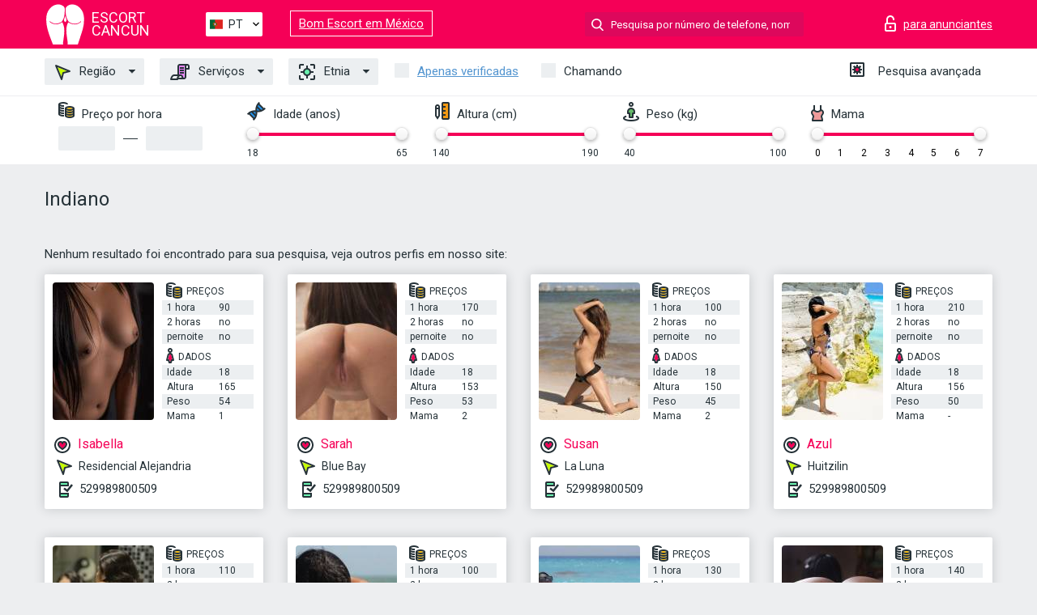

--- FILE ---
content_type: text/html; charset=UTF-8;
request_url: https://escortcancun.info/pt/nation-indian/
body_size: 6741
content:
<!DOCTYPE html>
<html lang="pt">
<head>
    <meta http-equiv="Content-Type" content="text/html; charset=UTF-8">
    <meta http-equiv="X-UA-Compatible" content="IE=edge">
    <title>Escort Indiano, prazer máximo aos preços mais baixos</title>
    <meta name="description" content="Escort girls Indiano, diferentes nacionalidades e sex stiles, tente callgirls com desconto">
    <meta name="keywords" content="">
    <meta name="viewport" content="width=device-width, minimum-scale=1, maximum-scale=1" />
    <!--Language-->
    <link rel="alternate" hreflang="x-default" href="https://escortcancun.info/nation-indian/"/>
    <link rel="alternate" hreflang="en" href="https://escortcancun.info/" />
    <link rel="alternate" hreflang="pt" href="https://escortcancun.info/pt/nation-indian/" />
    <link rel="alternate" hreflang="fr" href="https://escortcancun.info/fr/nation-indian/" />
    <link rel="alternate" hreflang="es" href="https://escortcancun.info/es/nation-indian/" />
    <link rel="alternate" hreflang="de" href="https://escortcancun.info/de/nation-indian/" />
    <link rel="alternate" hreflang="ru" href="https://escortcancun.info/ru/nation-indian/" />
    <link rel="canonical" href="https://escortcancun.info/pt/nation-indian/">

    <!-- favicon -->
    <link rel="shortcut icon" href="/site1/favicons/favicon.ico" type="image/x-icon" />
    <link rel="apple-touch-icon" href="/site1/favicons/apple-touch-icon.png" />
    <link rel="apple-touch-icon" sizes="57x57" href="/site1/favicons/apple-touch-icon-57x57.png" />
    <link rel="apple-touch-icon" sizes="72x72" href="/site1/favicons/apple-touch-icon-72x72.png" />
    <link rel="apple-touch-icon" sizes="76x76" href="/site1/favicons/apple-touch-icon-76x76.png" />
    <link rel="apple-touch-icon" sizes="114x114" href="/site1/favicons/apple-touch-icon-114x114.png" />
    <link rel="apple-touch-icon" sizes="120x120" href="/site1/favicons/apple-touch-icon-120x120.png" />
    <link rel="apple-touch-icon" sizes="144x144" href="/site1/favicons/apple-touch-icon-144x144.png" />
    <link rel="apple-touch-icon" sizes="152x152" href="/site1/favicons/apple-touch-icon-152x152.png" />
    <link rel="apple-touch-icon" sizes="180x180" href="/site1/favicons/apple-touch-icon-180x180.png" />
    <!-- style -->
    <link rel="stylesheet" type="text/css" href="/site1/css/app.min.css?v=1.0.0">
    <!-- Global site tag (gtag.js) - Google Analytics -->
<script async src="https://www.googletagmanager.com/gtag/js?id=UA-107678951-37"></script>
<script>
  window.dataLayer = window.dataLayer || [];
  function gtag(){dataLayer.push(arguments);}
  gtag('js', new Date());

  gtag('config', 'UA-107678951-37');
</script>
<meta name="google-site-verification" content="excu60kQABXMb1SUwKMfk7_amFMZyMUi6t21yIkY0Ac" />
	<!-- title -->
	<!-- HTML5 Shim and Respond.js IE8 support of HTML5 elements and media queries -->
	<!--[if IE]>
	<script src="//cdnjs.cloudflare.com/ajax/libs/html5shiv/3.7.3/html5shiv.min.js"></script>
	<link href= "css/ie.css" rel= "stylesheet" media= "all" />
	<![endif]-->
</head>

<body class="home">
<!-- header -->
<header id="header" class="header">
	<!-- top -->
	<div class="header-top">
		<div class="container">
			<!-- logo -->
			<a href="/pt/" class="logo">
				<img src="/site1/images/logo.svg" class="logo__img" alt="logo">
				<span class="logo__text"><span>Escort</span><br>Cancun</span>
			</a>

			<!-- local -->
			<div class="local headertext">
                <!-- lang -->
                <div class="lang_dropdown">
                    <div class="lang_dropbtn lang_pt">PT</div>
                                        <div class="lang_dropdown-content">
                                                                        <a class="lang_en" href="/">EN</a>
                                                                                                <a class="lang_pt" href="/pt/nation-indian/">PT</a>
                                                                                                <a class="lang_fr" href="/fr/nation-indian/">FR</a>
                                                                                                <a class="lang_es" href="/es/nation-indian/">ES</a>
                                                                                                <a class="lang_de" href="/de/nation-indian/">DE</a>
                                                                                                <a class="lang_ru" href="/ru/nation-indian/">RU</a>
                                                                    </div>
                                    </div>
                <!-- end lang -->
			</div>
<a href="https://escortmexico.info/pt/" target="_blank" class="relinking">Bom Escort em México</a>
			<!-- login -->
			<a href="/user.php?lang=pt" class="login" rel="nofollow"><i class="icon icon-lock"></i><span>para anunciantes</span></a>
			<!-- form -->
			<button class="toggle-search" type="button"><i class="icon icon-search-lg"></i></button>
			<div class="form-search topsearch ">
				<input type="text" class="form-search__input topsearch" name="topsearch" placeholder="Pesquisa por número de telefone, nome..." />
			</div>
		</div>
	</div>
            <!-- menu button -->
        <button id="menu-button" class="menu-button" type="button"><span class="burger-icon"></span></button>
        <!-- menu -->
        <nav id="menu" class="menu">
			<ul class="menu-list container">
				<li class="menu-list__item menu-list__item_box toggle-dropdown">
					<a href="#" class="menu-list__link"><i class="icon icon-area"></i> Região</a>
					<!-- submenu -->
					<ul class="submenu">
						<!-- col -->
                                                                        
                                                    							<li class="submenu-col-2">
							<ul class="submenu-list">
                            
                                                            								<li class="submenu-list__item"><a href="/pt/location-227/">227</a></li>

                                
                                                            								<li class="submenu-list__item"><a href="/pt/location-blue-bay/">Blue Bay</a></li>

                                
                                                            								<li class="submenu-list__item"><a href="/pt/location-bulvar-kukulkan/">BULVAR KUKULKAN</a></li>

                                
                                                            								<li class="submenu-list__item"><a href="/pt/location-caribe/">Caribe</a></li>

                                									</ul>
									</li>
									<li class="submenu-col-2">
									<ul class="submenu-list">
                                
                                                            								<li class="submenu-list__item"><a href="/pt/location-chalchoapa/">Chalchoapa</a></li>

                                
                                                            								<li class="submenu-list__item"><a href="/pt/location-hacienda-real-del-caribe/">Hacienda Real del Caribe</a></li>

                                
                                                            								<li class="submenu-list__item"><a href="/pt/location-huitzilin/">Huitzilin</a></li>

                                
                                                            								<li class="submenu-list__item"><a href="/pt/location-isla-hallbox/">ISLA HALLBOX</a></li>

                                									</ul>
									</li>
									<li class="submenu-col-2">
									<ul class="submenu-list">
                                
                                                            								<li class="submenu-list__item"><a href="/pt/location-isla-muheres/">ISLA MUHERES</a></li>

                                
                                                            								<li class="submenu-list__item"><a href="/pt/location-la-luna/">La Luna</a></li>

                                
                                                            								<li class="submenu-list__item"><a href="/pt/location-las-palmas/">Las Palmas</a></li>

                                
                                                            								<li class="submenu-list__item"><a href="/pt/location-los-faroles/">Los Faroles</a></li>

                                									</ul>
									</li>
									<li class="submenu-col-2">
									<ul class="submenu-list">
                                
                                                            								<li class="submenu-list__item"><a href="/pt/location-nichupte/">Nichupte</a></li>

                                
                                                            								<li class="submenu-list__item"><a href="/pt/location-paraiso-villas/">Paraiso Villas</a></li>

                                
                                                            								<li class="submenu-list__item"><a href="/pt/location-playa-muheres/">PLAYA MUHERES</a></li>

                                
                                                            								<li class="submenu-list__item"><a href="/pt/location-quetzales/">Quetzales</a></li>

                                									</ul>
									</li>
									<li class="submenu-col-2">
									<ul class="submenu-list">
                                
                                                            								<li class="submenu-list__item"><a href="/pt/location-residencial-alejandria/">Residencial Alejandria</a></li>

                                
                                                            								<li class="submenu-list__item"><a href="/pt/location-torres-del-bosque/">Torres del Bosque</a></li>

                                
                                                            								<li class="submenu-list__item"><a href="/pt/location-un-nuevo-horizonte/">Un Nuevo Horizonte</a></li>

                                
                            							</ul>
							</li>
                        					</ul>
				</li>
                                
				<li class="menu-list__item menu-list__item_box toggle-dropdown">
					<a href="#" class="menu-list__link"><i class="icon icon-service"></i> Serviços</a>
					<!-- submenu -->
                    <ul class="submenu submenu_category">
                        <!-- col -->
                        <li class="submenu-col-2">
                                                                                                <!-- start sex -->
                                    <ul class="submenu-list">
                                        <li class="submenu-list__title">Sexo</li>
                                                                                    <li class="submenu-list__item">
                                                <a href="/pt/service-classic-sex/">Clássico sexo</a>
                                            </li>
                                                                                    <li class="submenu-list__item">
                                                <a href="/pt/service-a-level/">Um nível</a>
                                            </li>
                                                                                    <li class="submenu-list__item">
                                                <a href="/pt/service-owo-oral-without-condom/">OWO - oral sem preservativo</a>
                                            </li>
                                                                                    <li class="submenu-list__item">
                                                <a href="/pt/service-group-sex/">Sexo grupal</a>
                                            </li>
                                                                                    <li class="submenu-list__item">
                                                <a href="/pt/service-double-penetration/">Penetração dupla</a>
                                            </li>
                                                                                    <li class="submenu-list__item">
                                                <a href="/pt/service-toys/">Brinquedos</a>
                                            </li>
                                                                                    <li class="submenu-list__item">
                                                <a href="/pt/service-fetish/">Fetiche</a>
                                            </li>
                                                                            </ul>
                                    <!-- end sex -->
                                                                                                                                                                                                                                                                                                                                                                                                                                                                                                                                                                                                                                                                                                                                                                                                                                                                                                                                                                                                                                                                                                                                                            <!-- start Additionally -->
                                    <ul class="submenu-list">
                                        <li class="submenu-list__title">Além disso</li>
                                                                                    <li class="submenu-list__item">
                                                <a href="/pt/service-escort/">Escolta</a>
                                            </li>
                                                                                    <li class="submenu-list__item">
                                                <a href="/pt/service-photography/">Fotografia</a>
                                            </li>
                                                                                    <li class="submenu-list__item">
                                                <a href="/pt/service-there-is-a-young-man-for-a-couple/">Há um jovem para um casal</a>
                                            </li>
                                                                                    <li class="submenu-list__item">
                                                <a href="/pt/service-couples/">Casais</a>
                                            </li>
                                                                                    <li class="submenu-list__item">
                                                <a href="/pt/service-washing-in-the-shower/">Lavar no chuveiro</a>
                                            </li>
                                                                                    <li class="submenu-list__item">
                                                <a href="/pt/service-pipshaw/">Pipshaw</a>
                                            </li>
                                                                                    <li class="submenu-list__item">
                                                <a href="/pt/service-rimming/">Rimming</a>
                                            </li>
                                                                            </ul>
                                    <!-- end Additionally -->
                                                                                                                                                                                                            </li>

                        <li class="submenu-col-2">
                                                                                                                                                                                                                                                                                                                                                                                                                                                                        <!-- start Massage -->
                                    <ul class="submenu-list">
                                        <li class="submenu-list__title">Massagem</li>
                                                                                    <li class="submenu-list__item">
                                                <a href="/pt/service-professional-massage/">Massagem profissional</a>
                                            </li>
                                                                                    <li class="submenu-list__item">
                                                <a href="/pt/service-erotic-massage/">Massagem erótica</a>
                                            </li>
                                                                                    <li class="submenu-list__item">
                                                <a href="/pt/service-urologic-massage/">Massagem urológica</a>
                                            </li>
                                                                                    <li class="submenu-list__item">
                                                <a href="/pt/service-thai-massage/">Massagem tailandesa</a>
                                            </li>
                                                                                    <li class="submenu-list__item">
                                                <a href="/pt/service-massotherapy/">Massoterapia</a>
                                            </li>
                                                                                    <li class="submenu-list__item">
                                                <a href="/pt/service-four-hand-massage/">Massagem com quatro mãos</a>
                                            </li>
                                                                                    <li class="submenu-list__item">
                                                <a href="/pt/service-sports-massage/">Massagem esportiva</a>
                                            </li>
                                                                                    <li class="submenu-list__item">
                                                <a href="/pt/service-relaxing-massage/">Massagem relaxante</a>
                                            </li>
                                                                                    <li class="submenu-list__item">
                                                <a href="/pt/service-sakura-branch/">Filial de Sakura</a>
                                            </li>
                                                                            </ul>
                                    <!-- end Massage -->
                                                                                                                                                                                                                                                                                                                                                                                                                                                                                                                                                                                                                                                                                                                                                                                                                                                                                                            <!-- start Striptease -->
                                    <ul class="submenu-list">
                                        <li class="submenu-list__title">Striptease</li>
                                                                                    <li class="submenu-list__item">
                                                <a href="/pt/service-striptease/">Striptease</a>
                                            </li>
                                                                                    <li class="submenu-list__item">
                                                <a href="/pt/service-belly-dance/">Dança do ventre</a>
                                            </li>
                                                                                    <li class="submenu-list__item">
                                                <a href="/pt/service-lesbian/">Lesbian</a>
                                            </li>
                                                                            </ul>
                                    <!-- end Striptease -->
                                                                                    </li>

                        <li class="submenu-col-2">
                                                                                                                                                                                                                                                                                                                                                                                                            <!-- start BDSM -->
                                    <ul class="submenu-list">
                                        <li class="submenu-list__title">BDSM</li>
                                                                                    <li class="submenu-list__item">
                                                <a href="/pt/service-mistress/">Amante</a>
                                            </li>
                                                                                    <li class="submenu-list__item">
                                                <a href="/pt/service-light-domination/">Dominação da luz</a>
                                            </li>
                                                                                    <li class="submenu-list__item">
                                                <a href="/pt/service-bdsm/">BDSM</a>
                                            </li>
                                                                                    <li class="submenu-list__item">
                                                <a href="/pt/service-slave/">Slave</a>
                                            </li>
                                                                                    <li class="submenu-list__item">
                                                <a href="/pt/service-strap-on/">Strap-on</a>
                                            </li>
                                                                                    <li class="submenu-list__item">
                                                <a href="/pt/service-role-playing-games/">Jogos de RPG</a>
                                            </li>
                                                                                    <li class="submenu-list__item">
                                                <a href="/pt/service-bandage/">Curativo</a>
                                            </li>
                                                                                    <li class="submenu-list__item">
                                                <a href="/pt/service-trampling/">Trampling</a>
                                            </li>
                                                                            </ul>
                                    <!-- end BDSM -->
                                                                                                                                                                                                                                                                                                                                                                                                                                                                                                                                                                                                                                                            <!-- start Caress -->
                                    <ul class="submenu-list">
                                        <li class="submenu-list__title">Carícia</li>
                                                                                    <li class="submenu-list__item">
                                                <a href="/pt/service-blowjob-condom/">Blowjob preservativo</a>
                                            </li>
                                                                                    <li class="submenu-list__item">
                                                <a href="/pt/service-gfe/">Uma experiência de namorada</a>
                                            </li>
                                                                                    <li class="submenu-list__item">
                                                <a href="/pt/service-deepthroating-blowjob/">Fingimento profundo</a>
                                            </li>
                                                                                    <li class="submenu-list__item">
                                                <a href="/pt/service-blowjob-in-the-car/">Chupada no carro</a>
                                            </li>
                                                                                    <li class="submenu-list__item">
                                                <a href="/pt/service-cunnilingus/">Cunnilingus</a>
                                            </li>
                                                                                    <li class="submenu-list__item">
                                                <a href="/pt/service-anilingus/">Anilingus</a>
                                            </li>
                                                                            </ul>
                                    <!-- end Caress -->
                                                                                                                                                                                                                                                                                                                                                                                                </li>

                        <li class="submenu-col-2">
                                                                                                                                                                                                                                                                                                                                                                                                                                                                                                                                                                                                <!-- start Fisting -->
                                    <ul class="submenu-list">
                                        <li class="submenu-list__title">Fisting</li>
                                                                                    <li class="submenu-list__item">
                                                <a href="/pt/service-classic-fisting/">Fisting clássico</a>
                                            </li>
                                                                                    <li class="submenu-list__item">
                                                <a href="/pt/service-anal-fisting/">Fingindo anal</a>
                                            </li>
                                                                                    <li class="submenu-list__item">
                                                <a href="/pt/service-extreme-fisting/">Fist extrema</a>
                                            </li>
                                                                            </ul>
                                    <!-- end Fisting -->
                                                                                                                                                                                                                                                                                    <!-- start Cum -->
                                    <ul class="submenu-list">
                                        <li class="submenu-list__title">Porra</li>
                                                                                    <li class="submenu-list__item">
                                                <a href="/pt/service-cim/">Cum na boca</a>
                                            </li>
                                                                                    <li class="submenu-list__item">
                                                <a href="/pt/service-cob/">Cum On Breast</a>
                                            </li>
                                                                                    <li class="submenu-list__item">
                                                <a href="/pt/service-cif/">Cum In Face</a>
                                            </li>
                                                                            </ul>
                                    <!-- end Cum -->
                                                                                                                                                                                                                                                                                                                                                                                                                                                                                                                                                                                                                                                                                                                                                                                    <!-- start WS -->
                                    <ul class="submenu-list">
                                        <li class="submenu-list__title">Esporte aquático</li>
                                                                                    <li class="submenu-list__item">
                                                <a href="/pt/service-ws-giving/">Esportes aquáticos dando</a>
                                            </li>
                                                                                    <li class="submenu-list__item">
                                                <a href="/pt/service-ws-getting/">Desportos náuticos</a>
                                            </li>
                                                                            </ul>
                                    <!-- end WS -->
                                                                                                                                                                                                                                                                                                                                                                                                                                                                                                                        </li>
                    </ul>
				</li>

				<li class="menu-list__item menu-list__item_box toggle-dropdown parent">
					<a href="#" class="menu-list__link"><i class="icon icon-national"></i> Etnia</a>
					<!-- submenu -->
					<ul class="submenu">
                        							<li class="submenu-list__item"><a href="/pt/nation-arabian/">árabe</a></li>
                        							<li class="submenu-list__item"><a href="/pt/nation-asian/">Asiático</a></li>
                        							<li class="submenu-list__item"><a href="/pt/nation-ebony-black/">Negro</a></li>
                        							<li class="submenu-list__item"><a href="/pt/nation-european-white/">Europeu</a></li>
                        							<li class="submenu-list__item"><a href="/pt/nation-indian/">Indiano</a></li>
                        							<li class="submenu-list__item"><a href="/pt/nation-latin/">Latim</a></li>
                        							<li class="submenu-list__item"><a href="/pt/nation-mixed/">Misturado</a></li>
                        					</ul>
				</li>

				<li class="menu-list__item topapprow">
					<input type="checkbox" id="toponlyapp" value="1" class="styled menu__checkbox">
					<label for="toponlyapp" class="menu__label"><a href="/pt/checked/"><span class="i-hide">Apenas verificadas</span></a></label>
				</li>
				<li class="menu-list__item topviezd">
					<input type="checkbox" id="topviezd" class="menu__checkbox" value="1">
					<label for="topviezd" class="menu__label">Chamando</label>
				</li>
				<li class="menu-list__item menu-list__item_btn"><a href="/pt/advsearch/" class="menu-list__link"><i class="icon icon-advanced"></i> <span class="i-hide">Pesquisa avançada</span></a>
				</li>
			</ul>
		</nav>

		<!-- filter -->
		<div class="menu-filter">
			<div class="container">
				<!-- item -->
				<div class="filter">
					<div class="filter__title"><i class="icon icon-cash"></i> Preço por hora</div>
					<div class="fildsearch">
						<input type="text" class="fildsearch__input" id="pricefrom" />
						<span class="fildsearch__defiz"></span>
						<input type="text" class="fildsearch__input" id="priceto" />
					</div>
				</div>
				<!-- item -->
				<div class="filter">
					<div class="fieldsearch2">
						<div class="filter__title"><i class="icon icon-gene"></i> Idade (anos)</div>
						<div class="searchselector1"></div>
						<input type="hidden" id="searchage1" value="" />
						<input type="hidden" id="searchage2" value="" />
					</div>
				</div>
				<!-- item -->
				<div class="filter">
					<div class="fieldsearch3">
						<div class="filter__title"><i class="icon icon-linner"></i> Altura (cm)</div>
						<div class="searchselector2"></div>
						<input type="hidden" id="searchheight1" value="" />
						<input type="hidden" id="searchheight2" value="" />
					</div>
				</div>
				<!-- item -->
				<div class="filter">
					<div class="fieldsearch4">
						<div class="filter__title"><i class="icon icon-libra"></i> Peso (kg)</div>
						<div class="searchselector3"></div>
						<input type="hidden" id="searchweight1" value="" />
						<input type="hidden" id="searchweight2" value="" />
					</div>
				</div>
				<!-- item -->
				<div class="filter">
					<div class="fieldsearch5">
						<div class="filter__title"><i class="icon icon-boobs"></i> Mama</div>
						<div class="searchselector4"></div>
						<input type="hidden" id="searchbust1" value="" />
						<input type="hidden" id="searchbust2" value="" />
					</div>
				</div>
			</div>
		</div>
   
		
    </header>

<main class="wrapper">
<!-- title -->
<div class="container title">
    <h1>Indiano  </h1>
    
</div>
<!-- cards -->
<section id="cards" class="cards">
    <div class="container">
        <div class="row">
            <div class="allformspage">
                	<p>Nenhum resultado foi encontrado para sua pesquisa, veja outros perfis em nosso site:</p>

	<!-- item -->
	<div class="col-xs-6 col-md-4 col-lg-3">
		<div class="card">
			<!-- image -->
			<a href="/pt/isabella-17/" class="cards__image" target="_blank">
				<img alt="Isabella" src="/small/17412/88809.jpg">
			</a>
			<!-- check -->
			<span class="check-list">
      			                    		</span>
			<!-- list -->
			<div class="card-list">
				<!-- item -->
				<div class="card-list-item">
					<div class="card-list-item__title"> <i class="icon icon-cash-md"></i> PREÇOS</div>
					<ul class="list">
						<li>
							<span>1 hora</span>
							<span>90</span>
						</li>
						<li>
							<span>2 horas</span>
							<span>no</span>
						</li>
						<li>
							<span>pernoite</span>
							<span>no</span>
						</li>
					</ul>
				</div>

				<!-- item -->
				<div class="card-list-item">
					<div class="card-list-item__title"> <i class="icon icon-data"></i> Dados</div>
					<ul class="list">
						<li>
							<span>Idade</span>
							<span>18 </span>
						</li>
						<li>
							<span>Altura</span>
							<span>165</span>
						</li>
						<li>
							<span>Peso</span>
							<span>54</span>
						</li>
						<li>
							<span>Mama</span>
							<span>1</span>
						</li>
					</ul>
				</div>
			</div>
			<!-- card-panel -->
			<div class="card-panel">
				<a href="/pt/isabella-17/" class="card-panel-item card-panel-item_name" target="_blank"> <i class="icon icon-hart"></i>  <span>Isabella</span>
				</a>
				<div class="card-panel-item card-panel-item_address">
								<i class="icon icon-area"></i>
				Residencial Alejandria				</div>
				<div class="card-panel-item card-panel-item_tel"> <i class="icon icon-phone"></i> <a href="tel:529989800509">529989800509</a></div>
			</div>
		</div>
	</div>
	<!-- item -->
	<div class="col-xs-6 col-md-4 col-lg-3">
		<div class="card">
			<!-- image -->
			<a href="/pt/sarah-26/" class="cards__image" target="_blank">
				<img alt="Sarah" src="/small/17416/88840.jpg">
			</a>
			<!-- check -->
			<span class="check-list">
      			                    		</span>
			<!-- list -->
			<div class="card-list">
				<!-- item -->
				<div class="card-list-item">
					<div class="card-list-item__title"> <i class="icon icon-cash-md"></i> PREÇOS</div>
					<ul class="list">
						<li>
							<span>1 hora</span>
							<span>170</span>
						</li>
						<li>
							<span>2 horas</span>
							<span>no</span>
						</li>
						<li>
							<span>pernoite</span>
							<span>no</span>
						</li>
					</ul>
				</div>

				<!-- item -->
				<div class="card-list-item">
					<div class="card-list-item__title"> <i class="icon icon-data"></i> Dados</div>
					<ul class="list">
						<li>
							<span>Idade</span>
							<span>18 </span>
						</li>
						<li>
							<span>Altura</span>
							<span>153</span>
						</li>
						<li>
							<span>Peso</span>
							<span>53</span>
						</li>
						<li>
							<span>Mama</span>
							<span>2</span>
						</li>
					</ul>
				</div>
			</div>
			<!-- card-panel -->
			<div class="card-panel">
				<a href="/pt/sarah-26/" class="card-panel-item card-panel-item_name" target="_blank"> <i class="icon icon-hart"></i>  <span>Sarah</span>
				</a>
				<div class="card-panel-item card-panel-item_address">
								<i class="icon icon-area"></i>
				Blue Bay				</div>
				<div class="card-panel-item card-panel-item_tel"> <i class="icon icon-phone"></i> <a href="tel:529989800509">529989800509</a></div>
			</div>
		</div>
	</div>
	<!-- item -->
	<div class="col-xs-6 col-md-4 col-lg-3">
		<div class="card">
			<!-- image -->
			<a href="/pt/susan-12/" class="cards__image" target="_blank">
				<img alt="Susan" src="/small/17426/88928.jpg">
			</a>
			<!-- check -->
			<span class="check-list">
      			                    		</span>
			<!-- list -->
			<div class="card-list">
				<!-- item -->
				<div class="card-list-item">
					<div class="card-list-item__title"> <i class="icon icon-cash-md"></i> PREÇOS</div>
					<ul class="list">
						<li>
							<span>1 hora</span>
							<span>100</span>
						</li>
						<li>
							<span>2 horas</span>
							<span>no</span>
						</li>
						<li>
							<span>pernoite</span>
							<span>no</span>
						</li>
					</ul>
				</div>

				<!-- item -->
				<div class="card-list-item">
					<div class="card-list-item__title"> <i class="icon icon-data"></i> Dados</div>
					<ul class="list">
						<li>
							<span>Idade</span>
							<span>18 </span>
						</li>
						<li>
							<span>Altura</span>
							<span>150</span>
						</li>
						<li>
							<span>Peso</span>
							<span>45</span>
						</li>
						<li>
							<span>Mama</span>
							<span>2</span>
						</li>
					</ul>
				</div>
			</div>
			<!-- card-panel -->
			<div class="card-panel">
				<a href="/pt/susan-12/" class="card-panel-item card-panel-item_name" target="_blank"> <i class="icon icon-hart"></i>  <span>Susan</span>
				</a>
				<div class="card-panel-item card-panel-item_address">
								<i class="icon icon-area"></i>
				La Luna				</div>
				<div class="card-panel-item card-panel-item_tel"> <i class="icon icon-phone"></i> <a href="tel:529989800509">529989800509</a></div>
			</div>
		</div>
	</div>
	<!-- item -->
	<div class="col-xs-6 col-md-4 col-lg-3">
		<div class="card">
			<!-- image -->
			<a href="/pt/azul/" class="cards__image" target="_blank">
				<img alt="Azul" src="/small/17435/89038.jpg">
			</a>
			<!-- check -->
			<span class="check-list">
      			                    		</span>
			<!-- list -->
			<div class="card-list">
				<!-- item -->
				<div class="card-list-item">
					<div class="card-list-item__title"> <i class="icon icon-cash-md"></i> PREÇOS</div>
					<ul class="list">
						<li>
							<span>1 hora</span>
							<span>210</span>
						</li>
						<li>
							<span>2 horas</span>
							<span>no</span>
						</li>
						<li>
							<span>pernoite</span>
							<span>no</span>
						</li>
					</ul>
				</div>

				<!-- item -->
				<div class="card-list-item">
					<div class="card-list-item__title"> <i class="icon icon-data"></i> Dados</div>
					<ul class="list">
						<li>
							<span>Idade</span>
							<span>18 </span>
						</li>
						<li>
							<span>Altura</span>
							<span>156</span>
						</li>
						<li>
							<span>Peso</span>
							<span>50</span>
						</li>
						<li>
							<span>Mama</span>
							<span>-</span>
						</li>
					</ul>
				</div>
			</div>
			<!-- card-panel -->
			<div class="card-panel">
				<a href="/pt/azul/" class="card-panel-item card-panel-item_name" target="_blank"> <i class="icon icon-hart"></i>  <span>Azul</span>
				</a>
				<div class="card-panel-item card-panel-item_address">
								<i class="icon icon-area"></i>
				Huitzilin				</div>
				<div class="card-panel-item card-panel-item_tel"> <i class="icon icon-phone"></i> <a href="tel:529989800509">529989800509</a></div>
			</div>
		</div>
	</div>
	<!-- item -->
	<div class="col-xs-6 col-md-4 col-lg-3">
		<div class="card">
			<!-- image -->
			<a href="/pt/dulce-2/" class="cards__image" target="_blank">
				<img alt="Dulce" src="/small/17415/88832.jpg">
			</a>
			<!-- check -->
			<span class="check-list">
      			                    		</span>
			<!-- list -->
			<div class="card-list">
				<!-- item -->
				<div class="card-list-item">
					<div class="card-list-item__title"> <i class="icon icon-cash-md"></i> PREÇOS</div>
					<ul class="list">
						<li>
							<span>1 hora</span>
							<span>110</span>
						</li>
						<li>
							<span>2 horas</span>
							<span>no</span>
						</li>
						<li>
							<span>pernoite</span>
							<span>no</span>
						</li>
					</ul>
				</div>

				<!-- item -->
				<div class="card-list-item">
					<div class="card-list-item__title"> <i class="icon icon-data"></i> Dados</div>
					<ul class="list">
						<li>
							<span>Idade</span>
							<span>19 </span>
						</li>
						<li>
							<span>Altura</span>
							<span>165</span>
						</li>
						<li>
							<span>Peso</span>
							<span>53</span>
						</li>
						<li>
							<span>Mama</span>
							<span>2</span>
						</li>
					</ul>
				</div>
			</div>
			<!-- card-panel -->
			<div class="card-panel">
				<a href="/pt/dulce-2/" class="card-panel-item card-panel-item_name" target="_blank"> <i class="icon icon-hart"></i>  <span>Dulce</span>
				</a>
				<div class="card-panel-item card-panel-item_address">
								<i class="icon icon-area"></i>
				Caribe				</div>
				<div class="card-panel-item card-panel-item_tel"> <i class="icon icon-phone"></i> <a href="tel:529989800509">529989800509</a></div>
			</div>
		</div>
	</div>
	<!-- item -->
	<div class="col-xs-6 col-md-4 col-lg-3">
		<div class="card">
			<!-- image -->
			<a href="/pt/christy/" class="cards__image" target="_blank">
				<img alt="Christy" src="/small/17418/88855.jpg">
			</a>
			<!-- check -->
			<span class="check-list">
      			                    		</span>
			<!-- list -->
			<div class="card-list">
				<!-- item -->
				<div class="card-list-item">
					<div class="card-list-item__title"> <i class="icon icon-cash-md"></i> PREÇOS</div>
					<ul class="list">
						<li>
							<span>1 hora</span>
							<span>100</span>
						</li>
						<li>
							<span>2 horas</span>
							<span>no</span>
						</li>
						<li>
							<span>pernoite</span>
							<span>no</span>
						</li>
					</ul>
				</div>

				<!-- item -->
				<div class="card-list-item">
					<div class="card-list-item__title"> <i class="icon icon-data"></i> Dados</div>
					<ul class="list">
						<li>
							<span>Idade</span>
							<span>19 </span>
						</li>
						<li>
							<span>Altura</span>
							<span>158</span>
						</li>
						<li>
							<span>Peso</span>
							<span>56</span>
						</li>
						<li>
							<span>Mama</span>
							<span>2</span>
						</li>
					</ul>
				</div>
			</div>
			<!-- card-panel -->
			<div class="card-panel">
				<a href="/pt/christy/" class="card-panel-item card-panel-item_name" target="_blank"> <i class="icon icon-hart"></i>  <span>Christy</span>
				</a>
				<div class="card-panel-item card-panel-item_address">
								<i class="icon icon-area"></i>
				Torres del Bosque				</div>
				<div class="card-panel-item card-panel-item_tel"> <i class="icon icon-phone"></i> <a href="tel:529989800509">529989800509</a></div>
			</div>
		</div>
	</div>
	<!-- item -->
	<div class="col-xs-6 col-md-4 col-lg-3">
		<div class="card">
			<!-- image -->
			<a href="/pt/luna-8/" class="cards__image" target="_blank">
				<img alt="Luna" src="/small/17407/88769.jpg">
			</a>
			<!-- check -->
			<span class="check-list">
      			                    		</span>
			<!-- list -->
			<div class="card-list">
				<!-- item -->
				<div class="card-list-item">
					<div class="card-list-item__title"> <i class="icon icon-cash-md"></i> PREÇOS</div>
					<ul class="list">
						<li>
							<span>1 hora</span>
							<span>130</span>
						</li>
						<li>
							<span>2 horas</span>
							<span>no</span>
						</li>
						<li>
							<span>pernoite</span>
							<span>no</span>
						</li>
					</ul>
				</div>

				<!-- item -->
				<div class="card-list-item">
					<div class="card-list-item__title"> <i class="icon icon-data"></i> Dados</div>
					<ul class="list">
						<li>
							<span>Idade</span>
							<span>20 </span>
						</li>
						<li>
							<span>Altura</span>
							<span>160</span>
						</li>
						<li>
							<span>Peso</span>
							<span>56</span>
						</li>
						<li>
							<span>Mama</span>
							<span>-</span>
						</li>
					</ul>
				</div>
			</div>
			<!-- card-panel -->
			<div class="card-panel">
				<a href="/pt/luna-8/" class="card-panel-item card-panel-item_name" target="_blank"> <i class="icon icon-hart"></i>  <span>Luna</span>
				</a>
				<div class="card-panel-item card-panel-item_address">
								<i class="icon icon-area"></i>
				Un Nuevo Horizonte				</div>
				<div class="card-panel-item card-panel-item_tel"> <i class="icon icon-phone"></i> <a href="tel:529989800509">529989800509</a></div>
			</div>
		</div>
	</div>
	<!-- item -->
	<div class="col-xs-6 col-md-4 col-lg-3">
		<div class="card">
			<!-- image -->
			<a href="/pt/cloey/" class="cards__image" target="_blank">
				<img alt="Cloey" src="/small/17425/88920.jpg">
			</a>
			<!-- check -->
			<span class="check-list">
      			                    		</span>
			<!-- list -->
			<div class="card-list">
				<!-- item -->
				<div class="card-list-item">
					<div class="card-list-item__title"> <i class="icon icon-cash-md"></i> PREÇOS</div>
					<ul class="list">
						<li>
							<span>1 hora</span>
							<span>140</span>
						</li>
						<li>
							<span>2 horas</span>
							<span>no</span>
						</li>
						<li>
							<span>pernoite</span>
							<span>no</span>
						</li>
					</ul>
				</div>

				<!-- item -->
				<div class="card-list-item">
					<div class="card-list-item__title"> <i class="icon icon-data"></i> Dados</div>
					<ul class="list">
						<li>
							<span>Idade</span>
							<span>20 </span>
						</li>
						<li>
							<span>Altura</span>
							<span>158</span>
						</li>
						<li>
							<span>Peso</span>
							<span>45</span>
						</li>
						<li>
							<span>Mama</span>
							<span>3</span>
						</li>
					</ul>
				</div>
			</div>
			<!-- card-panel -->
			<div class="card-panel">
				<a href="/pt/cloey/" class="card-panel-item card-panel-item_name" target="_blank"> <i class="icon icon-hart"></i>  <span>Cloey</span>
				</a>
				<div class="card-panel-item card-panel-item_address">
								<i class="icon icon-area"></i>
				227				</div>
				<div class="card-panel-item card-panel-item_tel"> <i class="icon icon-phone"></i> <a href="tel:529989800509">529989800509</a></div>
			</div>
		</div>
	</div>
	<!-- item -->
	<div class="col-xs-6 col-md-4 col-lg-3">
		<div class="card">
			<!-- image -->
			<a href="/pt/lucy-23/" class="cards__image" target="_blank">
				<img alt="Lucy" src="/small/17409/88785.jpg">
			</a>
			<!-- check -->
			<span class="check-list">
      			                    		</span>
			<!-- list -->
			<div class="card-list">
				<!-- item -->
				<div class="card-list-item">
					<div class="card-list-item__title"> <i class="icon icon-cash-md"></i> PREÇOS</div>
					<ul class="list">
						<li>
							<span>1 hora</span>
							<span>140</span>
						</li>
						<li>
							<span>2 horas</span>
							<span>no</span>
						</li>
						<li>
							<span>pernoite</span>
							<span>no</span>
						</li>
					</ul>
				</div>

				<!-- item -->
				<div class="card-list-item">
					<div class="card-list-item__title"> <i class="icon icon-data"></i> Dados</div>
					<ul class="list">
						<li>
							<span>Idade</span>
							<span>21 </span>
						</li>
						<li>
							<span>Altura</span>
							<span>150</span>
						</li>
						<li>
							<span>Peso</span>
							<span>55</span>
						</li>
						<li>
							<span>Mama</span>
							<span>3</span>
						</li>
					</ul>
				</div>
			</div>
			<!-- card-panel -->
			<div class="card-panel">
				<a href="/pt/lucy-23/" class="card-panel-item card-panel-item_name" target="_blank"> <i class="icon icon-hart"></i>  <span>Lucy</span>
				</a>
				<div class="card-panel-item card-panel-item_address">
								<i class="icon icon-area"></i>
				Los Faroles				</div>
				<div class="card-panel-item card-panel-item_tel"> <i class="icon icon-phone"></i> <a href="tel:529989800509">529989800509</a></div>
			</div>
		</div>
	</div>
	<!-- item -->
	<div class="col-xs-6 col-md-4 col-lg-3">
		<div class="card">
			<!-- image -->
			<a href="/pt/danna-3/" class="cards__image" target="_blank">
				<img alt="Danna" src="/small/17410/88793.jpg">
			</a>
			<!-- check -->
			<span class="check-list">
      			                    		</span>
			<!-- list -->
			<div class="card-list">
				<!-- item -->
				<div class="card-list-item">
					<div class="card-list-item__title"> <i class="icon icon-cash-md"></i> PREÇOS</div>
					<ul class="list">
						<li>
							<span>1 hora</span>
							<span>90</span>
						</li>
						<li>
							<span>2 horas</span>
							<span>no</span>
						</li>
						<li>
							<span>pernoite</span>
							<span>no</span>
						</li>
					</ul>
				</div>

				<!-- item -->
				<div class="card-list-item">
					<div class="card-list-item__title"> <i class="icon icon-data"></i> Dados</div>
					<ul class="list">
						<li>
							<span>Idade</span>
							<span>21 </span>
						</li>
						<li>
							<span>Altura</span>
							<span>153</span>
						</li>
						<li>
							<span>Peso</span>
							<span>53</span>
						</li>
						<li>
							<span>Mama</span>
							<span>2</span>
						</li>
					</ul>
				</div>
			</div>
			<!-- card-panel -->
			<div class="card-panel">
				<a href="/pt/danna-3/" class="card-panel-item card-panel-item_name" target="_blank"> <i class="icon icon-hart"></i>  <span>Danna</span>
				</a>
				<div class="card-panel-item card-panel-item_address">
								<i class="icon icon-area"></i>
				Torres del Bosque				</div>
				<div class="card-panel-item card-panel-item_tel"> <i class="icon icon-phone"></i> <a href="tel:529989800509">529989800509</a></div>
			</div>
		</div>
	</div>
	<!-- item -->
	<div class="col-xs-6 col-md-4 col-lg-3">
		<div class="card">
			<!-- image -->
			<a href="/pt/conny/" class="cards__image" target="_blank">
				<img alt="Conny" src="/small/17424/88907.jpg">
			</a>
			<!-- check -->
			<span class="check-list">
      			                    		</span>
			<!-- list -->
			<div class="card-list">
				<!-- item -->
				<div class="card-list-item">
					<div class="card-list-item__title"> <i class="icon icon-cash-md"></i> PREÇOS</div>
					<ul class="list">
						<li>
							<span>1 hora</span>
							<span>210</span>
						</li>
						<li>
							<span>2 horas</span>
							<span>no</span>
						</li>
						<li>
							<span>pernoite</span>
							<span>no</span>
						</li>
					</ul>
				</div>

				<!-- item -->
				<div class="card-list-item">
					<div class="card-list-item__title"> <i class="icon icon-data"></i> Dados</div>
					<ul class="list">
						<li>
							<span>Idade</span>
							<span>21 </span>
						</li>
						<li>
							<span>Altura</span>
							<span>160</span>
						</li>
						<li>
							<span>Peso</span>
							<span>52</span>
						</li>
						<li>
							<span>Mama</span>
							<span>3</span>
						</li>
					</ul>
				</div>
			</div>
			<!-- card-panel -->
			<div class="card-panel">
				<a href="/pt/conny/" class="card-panel-item card-panel-item_name" target="_blank"> <i class="icon icon-hart"></i>  <span>Conny</span>
				</a>
				<div class="card-panel-item card-panel-item_address">
								<i class="icon icon-area"></i>
				Caribe				</div>
				<div class="card-panel-item card-panel-item_tel"> <i class="icon icon-phone"></i> <a href="tel:529989800509">529989800509</a></div>
			</div>
		</div>
	</div>
	<!-- item -->
	<div class="col-xs-6 col-md-4 col-lg-3">
		<div class="card">
			<!-- image -->
			<a href="/pt/abril-1/" class="cards__image" target="_blank">
				<img alt="Abril" src="/small/17404/88744.jpg">
			</a>
			<!-- check -->
			<span class="check-list">
      			                    		</span>
			<!-- list -->
			<div class="card-list">
				<!-- item -->
				<div class="card-list-item">
					<div class="card-list-item__title"> <i class="icon icon-cash-md"></i> PREÇOS</div>
					<ul class="list">
						<li>
							<span>1 hora</span>
							<span>130</span>
						</li>
						<li>
							<span>2 horas</span>
							<span>no</span>
						</li>
						<li>
							<span>pernoite</span>
							<span>no</span>
						</li>
					</ul>
				</div>

				<!-- item -->
				<div class="card-list-item">
					<div class="card-list-item__title"> <i class="icon icon-data"></i> Dados</div>
					<ul class="list">
						<li>
							<span>Idade</span>
							<span>22 </span>
						</li>
						<li>
							<span>Altura</span>
							<span>150</span>
						</li>
						<li>
							<span>Peso</span>
							<span>54</span>
						</li>
						<li>
							<span>Mama</span>
							<span>1</span>
						</li>
					</ul>
				</div>
			</div>
			<!-- card-panel -->
			<div class="card-panel">
				<a href="/pt/abril-1/" class="card-panel-item card-panel-item_name" target="_blank"> <i class="icon icon-hart"></i>  <span>Abril</span>
				</a>
				<div class="card-panel-item card-panel-item_address">
								<i class="icon icon-area"></i>
				ISLA MUHERES				</div>
				<div class="card-panel-item card-panel-item_tel"> <i class="icon icon-phone"></i> <a href="tel:529989800509">529989800509</a></div>
			</div>
		</div>
	</div>
	<!-- item -->
	<div class="col-xs-6 col-md-4 col-lg-3">
		<div class="card">
			<!-- image -->
			<a href="/pt/carolina-11/" class="cards__image" target="_blank">
				<img alt="Carolina" src="/small/17423/88900.jpg">
			</a>
			<!-- check -->
			<span class="check-list">
      			                    		</span>
			<!-- list -->
			<div class="card-list">
				<!-- item -->
				<div class="card-list-item">
					<div class="card-list-item__title"> <i class="icon icon-cash-md"></i> PREÇOS</div>
					<ul class="list">
						<li>
							<span>1 hora</span>
							<span>90</span>
						</li>
						<li>
							<span>2 horas</span>
							<span>no</span>
						</li>
						<li>
							<span>pernoite</span>
							<span>no</span>
						</li>
					</ul>
				</div>

				<!-- item -->
				<div class="card-list-item">
					<div class="card-list-item__title"> <i class="icon icon-data"></i> Dados</div>
					<ul class="list">
						<li>
							<span>Idade</span>
							<span>22 </span>
						</li>
						<li>
							<span>Altura</span>
							<span>166</span>
						</li>
						<li>
							<span>Peso</span>
							<span>56</span>
						</li>
						<li>
							<span>Mama</span>
							<span>2</span>
						</li>
					</ul>
				</div>
			</div>
			<!-- card-panel -->
			<div class="card-panel">
				<a href="/pt/carolina-11/" class="card-panel-item card-panel-item_name" target="_blank"> <i class="icon icon-hart"></i>  <span>Carolina</span>
				</a>
				<div class="card-panel-item card-panel-item_address">
								<i class="icon icon-area"></i>
				Quetzales				</div>
				<div class="card-panel-item card-panel-item_tel"> <i class="icon icon-phone"></i> <a href="tel:529989800509">529989800509</a></div>
			</div>
		</div>
	</div>
	<!-- item -->
	<div class="col-xs-6 col-md-4 col-lg-3">
		<div class="card">
			<!-- image -->
			<a href="/pt/michelle-19/" class="cards__image" target="_blank">
				<img alt="Michelle" src="/small/17406/88761.jpg">
			</a>
			<!-- check -->
			<span class="check-list">
      			                    		</span>
			<!-- list -->
			<div class="card-list">
				<!-- item -->
				<div class="card-list-item">
					<div class="card-list-item__title"> <i class="icon icon-cash-md"></i> PREÇOS</div>
					<ul class="list">
						<li>
							<span>1 hora</span>
							<span>220</span>
						</li>
						<li>
							<span>2 horas</span>
							<span>no</span>
						</li>
						<li>
							<span>pernoite</span>
							<span>no</span>
						</li>
					</ul>
				</div>

				<!-- item -->
				<div class="card-list-item">
					<div class="card-list-item__title"> <i class="icon icon-data"></i> Dados</div>
					<ul class="list">
						<li>
							<span>Idade</span>
							<span>23 </span>
						</li>
						<li>
							<span>Altura</span>
							<span>146</span>
						</li>
						<li>
							<span>Peso</span>
							<span>51</span>
						</li>
						<li>
							<span>Mama</span>
							<span>3</span>
						</li>
					</ul>
				</div>
			</div>
			<!-- card-panel -->
			<div class="card-panel">
				<a href="/pt/michelle-19/" class="card-panel-item card-panel-item_name" target="_blank"> <i class="icon icon-hart"></i>  <span>Michelle</span>
				</a>
				<div class="card-panel-item card-panel-item_address">
								<i class="icon icon-area"></i>
				BULVAR KUKULKAN				</div>
				<div class="card-panel-item card-panel-item_tel"> <i class="icon icon-phone"></i> <a href="tel:529989800509">529989800509</a></div>
			</div>
		</div>
	</div>
	<!-- item -->
	<div class="col-xs-6 col-md-4 col-lg-3">
		<div class="card">
			<!-- image -->
			<a href="/pt/andrea-17/" class="cards__image" target="_blank">
				<img alt="Andrea" src="/small/17411/88801.jpg">
			</a>
			<!-- check -->
			<span class="check-list">
      			                    		</span>
			<!-- list -->
			<div class="card-list">
				<!-- item -->
				<div class="card-list-item">
					<div class="card-list-item__title"> <i class="icon icon-cash-md"></i> PREÇOS</div>
					<ul class="list">
						<li>
							<span>1 hora</span>
							<span>220</span>
						</li>
						<li>
							<span>2 horas</span>
							<span>no</span>
						</li>
						<li>
							<span>pernoite</span>
							<span>no</span>
						</li>
					</ul>
				</div>

				<!-- item -->
				<div class="card-list-item">
					<div class="card-list-item__title"> <i class="icon icon-data"></i> Dados</div>
					<ul class="list">
						<li>
							<span>Idade</span>
							<span>23 </span>
						</li>
						<li>
							<span>Altura</span>
							<span>170</span>
						</li>
						<li>
							<span>Peso</span>
							<span>75</span>
						</li>
						<li>
							<span>Mama</span>
							<span>4</span>
						</li>
					</ul>
				</div>
			</div>
			<!-- card-panel -->
			<div class="card-panel">
				<a href="/pt/andrea-17/" class="card-panel-item card-panel-item_name" target="_blank"> <i class="icon icon-hart"></i>  <span>Andrea</span>
				</a>
				<div class="card-panel-item card-panel-item_address">
								<i class="icon icon-area"></i>
				Paraiso Villas				</div>
				<div class="card-panel-item card-panel-item_tel"> <i class="icon icon-phone"></i> <a href="tel:529989800509">529989800509</a></div>
			</div>
		</div>
	</div>
	<!-- item -->
	<div class="col-xs-6 col-md-4 col-lg-3">
		<div class="card">
			<!-- image -->
			<a href="/pt/sol-2/" class="cards__image" target="_blank">
				<img alt="Sol" src="/small/17422/88891.jpg">
			</a>
			<!-- check -->
			<span class="check-list">
      			                    		</span>
			<!-- list -->
			<div class="card-list">
				<!-- item -->
				<div class="card-list-item">
					<div class="card-list-item__title"> <i class="icon icon-cash-md"></i> PREÇOS</div>
					<ul class="list">
						<li>
							<span>1 hora</span>
							<span>130</span>
						</li>
						<li>
							<span>2 horas</span>
							<span>no</span>
						</li>
						<li>
							<span>pernoite</span>
							<span>no</span>
						</li>
					</ul>
				</div>

				<!-- item -->
				<div class="card-list-item">
					<div class="card-list-item__title"> <i class="icon icon-data"></i> Dados</div>
					<ul class="list">
						<li>
							<span>Idade</span>
							<span>23 </span>
						</li>
						<li>
							<span>Altura</span>
							<span>160</span>
						</li>
						<li>
							<span>Peso</span>
							<span>52</span>
						</li>
						<li>
							<span>Mama</span>
							<span>2</span>
						</li>
					</ul>
				</div>
			</div>
			<!-- card-panel -->
			<div class="card-panel">
				<a href="/pt/sol-2/" class="card-panel-item card-panel-item_name" target="_blank"> <i class="icon icon-hart"></i>  <span>Sol</span>
				</a>
				<div class="card-panel-item card-panel-item_address">
								<i class="icon icon-area"></i>
				Un Nuevo Horizonte				</div>
				<div class="card-panel-item card-panel-item_tel"> <i class="icon icon-phone"></i> <a href="tel:529989800509">529989800509</a></div>
			</div>
		</div>
	</div>
                
            </div>
        </div>
    </div>
</section></main>
<input type="hidden" id="siteadvsearchressearch" value="" />

<!-- new-scripts -->
<script src="/site1/js/modernizr-custom.min.js"></script>
<script src="/site1/js/jq.min.js"></script>
<script src="/site1/js/app.min.js"></script>
<!-- andrew-scripts -->
<link href="/site1/style.css" rel="stylesheet" type="text/css" />
<link href='//fonts.googleapis.com/css?family=Roboto:400italic,400,700,300&amp;subset=cyrillic' rel='stylesheet' type='text/css' />
<link href="/js/LightGallery/css/lightgallery.css" rel="stylesheet">
<script src="/js/jquery.min.js"></script>
<script src="//ajax.googleapis.com/ajax/libs/jqueryui/1.11.3/jquery-ui.min.js"></script>
<script src="/js/main.js"></script>
<script src="/js/LightGallery/js/lightgallery.js"></script>
	<link rel="stylesheet" href="/js/rangeSlider/css/ion.rangeSlider.css" type="text/css" media="screen" />
	<link rel="stylesheet" href="/js/rangeSlider/css/ion.rangeSlider.skinHTML5.css" type="text/css" media="screen" />
	<script src="/inc/modules/filters/filter_ajax.js"></script>
	<script src="/js/rangeSlider/js/ion-rangeSlider/ion.rangeSlider.js"></script>
</body>
<!-- footer -->
</html>



